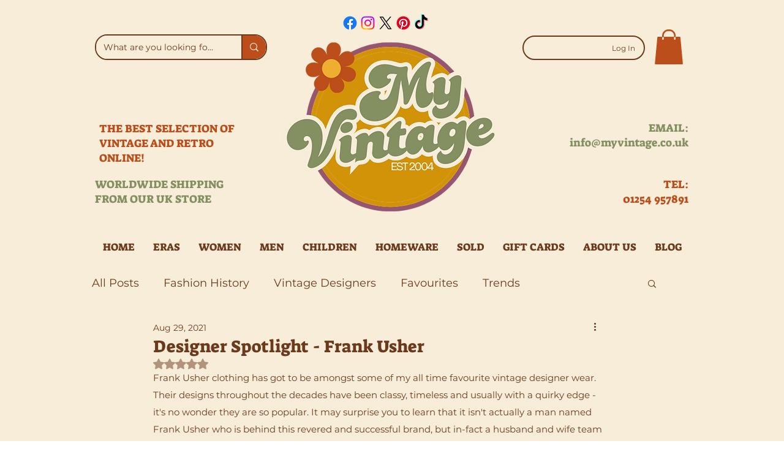

--- FILE ---
content_type: application/javascript
request_url: https://wixwebsitespeedy7.b-cdn.net/speedyscripts/ecmrx_7181/ecmrx_7181_2.js
body_size: 3148
content:
/*! 
 * This script is part of websitespeedy.com. 
 * It is obfuscated to protect intellectual property. 
 * Contact support@websitespeedy.com for further details. 
 * Copyright Disclaimer under Section 107 of the copyright act 1976  
 */ 
 var _0xc98e=["","split","0123456789abcdefghijklmnopqrstuvwxyzABCDEFGHIJKLMNOPQRSTUVWXYZ+/","slice","indexOf","","",".","pow","reduce","reverse","0"];function _0xe28c(d,e,f){var g=_0xc98e[2][_0xc98e[1]](_0xc98e[0]);var h=g[_0xc98e[3]](0,e);var i=g[_0xc98e[3]](0,f);var j=d[_0xc98e[1]](_0xc98e[0])[_0xc98e[10]]()[_0xc98e[9]](function(a,b,c){if(h[_0xc98e[4]](b)!==-1)return a+=h[_0xc98e[4]](b)*(Math[_0xc98e[8]](e,c))},0);var k=_0xc98e[0];while(j>0){k=i[j%f]+k;j=(j-(j%f))/f}return k||_0xc98e[11]}eval(function(h,u,n,t,e,r){r="";for(var i=0,len=h.length;i<len;i++){var s="";while(h[i]!==n[e]){s+=h[i];i++}for(var j=0;j<n.length;j++)s=s.replace(new RegExp(n[j],"g"),j);r+=String.fromCharCode(_0xe28c(s,e,10)-t)}return decodeURIComponent(escape(r))}("[base64]",88,"nodshImMj",49,5,56))
 //** Copyright Disclaimer under Section 107 of the copyright act 1976